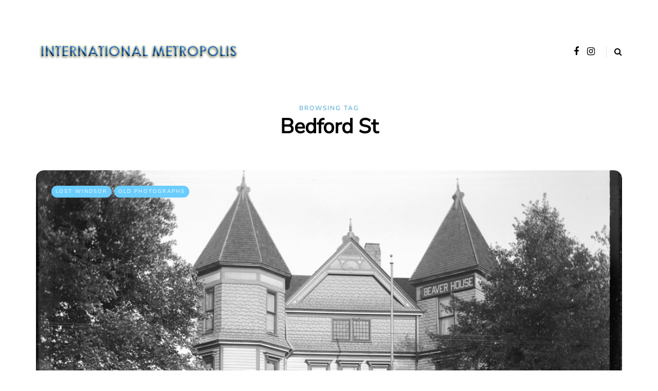

--- FILE ---
content_type: text/html; charset=utf-8
request_url: https://www.google.com/recaptcha/api2/aframe
body_size: 265
content:
<!DOCTYPE HTML><html><head><meta http-equiv="content-type" content="text/html; charset=UTF-8"></head><body><script nonce="CilmPp3oP9sdyq_y_t5R-Q">/** Anti-fraud and anti-abuse applications only. See google.com/recaptcha */ try{var clients={'sodar':'https://pagead2.googlesyndication.com/pagead/sodar?'};window.addEventListener("message",function(a){try{if(a.source===window.parent){var b=JSON.parse(a.data);var c=clients[b['id']];if(c){var d=document.createElement('img');d.src=c+b['params']+'&rc='+(localStorage.getItem("rc::a")?sessionStorage.getItem("rc::b"):"");window.document.body.appendChild(d);sessionStorage.setItem("rc::e",parseInt(sessionStorage.getItem("rc::e")||0)+1);localStorage.setItem("rc::h",'1768643326193');}}}catch(b){}});window.parent.postMessage("_grecaptcha_ready", "*");}catch(b){}</script></body></html>